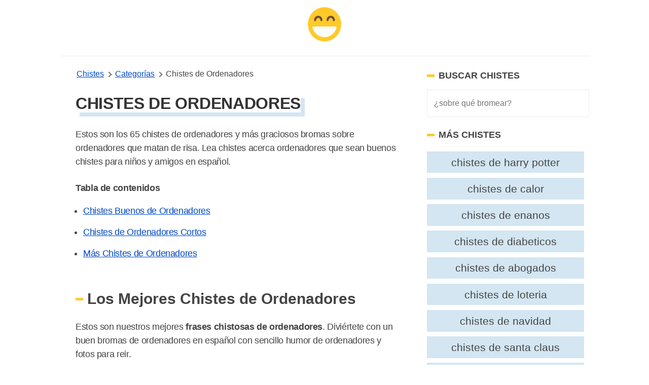

--- FILE ---
content_type: text/html; charset=UTF-8
request_url: https://www.chistesyrisas.com/ordenadores-chistes.html
body_size: 23021
content:
<!DOCTYPE html>
<html xmlns="http://www.w3.org/1999/xhtml" xml:lang="es" lang="es">
<head>
	<meta http-equiv="Content-Type" content="text/html; charset=UTF-8" />
	<link rel="preconnect" href="https://www.google-analytics.com" crossorigin>
	<link rel="dns-prefetch" href="https://www.google-analytics.com">
	<link rel="dns-prefetch" href="https://www.googletagmanager.com">
	<link rel="preconnect" href="https://fonts.gstatic.com" crossorigin>
	<link rel="dns-prefetch" href="https://fonts.gstatic.com">
	<link rel="preload" as="image" href="/images/jokes-logo.png">
	<meta name="viewport" content="width=device-width, initial-scale=1, shrink-to-fit=no" />

		
			<title>65+ Chistes de Ordenadores Muy Graciosos - Chistes Y Risas</title>
			<meta name="description" content="Estos son los 65 chistes de ordenadores muy divertido bromas sobre ordenadores cortos que matan de risa. Lea chistes sobre ordenadores para niños en español."/>
			<meta name="keywords" content="ordenadores chistes"/>
			<meta name="author" content="Chistes Y Risas"/>
			<meta name="twitter:card" content="summary"/>
			<meta name="twitter:image" content="https://www.chistesyrisas.com/thumbnails/ordenadores-chistes.jpg"/>
			<meta name="twitter:title" content="65+ Chistes de Ordenadores"/>
			<meta name="twitter:site" content="@maschistesrisas"/>
			<meta name="twitter:url" content="https://www.chistesyrisas.com/ordenadores-chistes.html"/>
			<meta name="twitter:description" content="Estos son los 65 chistes de ordenadores muy divertido juegos de palabras cortos sobre ordenadores que matan de risa. Lea chistes sobre ordenadores que sean buenos chistes para niños y amigos."/>
			<meta property="og:type" content="article"/>
			<meta property="og:title" content="65+ Chistes de Ordenadores Muy Graciosos"/>
			<meta property="og:description" content="Estos son los 65 chistes de ordenadores muy divertido juegos de palabras cortos sobre ordenadores que matan de risa. Lea chistes sobre ordenadores que sean buenos chistes para niños y amigos."/>
			<meta property="og:url" content="https://www.chistesyrisas.com/ordenadores-chistes.html"/>
			<meta property="og:image" content="https://www.chistesyrisas.com/thumbnails/ordenadores-chistes.jpg"/>
			<meta property="og:site_name" content="Chistes Y Risas" />
			<meta property="thumbnail" content="https://www.chistesyrisas.com/thumbnails/ordenadores-chistes.jpg"/>
			<meta property="fb:app_id" content="100091440797809" />
			<link rel="canonical" href="https://www.chistesyrisas.com/ordenadores-chistes.html" />
			<meta name="robots" content="index,follow">
		<link href="/favicon.ico" rel="shortcut icon" type="image/x-icon" />
	<link rel="icon" href="/favicon.ico" type="image/x-icon">
	<link rel="icon" type="image/png" href="/images/joko-icon-32.png" sizes="32x32">
	<link rel="icon" type="image/png" href="/images/joko-icon-96.png" sizes="96x96">
	<link rel="icon" type="image/png" href="/images/joko-icon-16.png" sizes="16x16">
	<link rel="icon" type="image/png" sizes="192x192"  href="/images/joko-icon-192.png">
<meta name="apple-mobile-web-app-status-bar-style" content="white" />
<style>
       button,hr,input{
    overflow:visible
}
progress,sub,sup{
    vertical-align:baseline
}
#wrap,body,html{
    margin:0 auto;
    padding:0 auto
}
#bgone,#bgtwo,.listjoke.longjokebox .joketext.expanded::before,[hidden],template{
    display:none
}
#bgtwo,#wrap{
    height:auto;
    min-height:100%
}
#jokefooterlinks a:hover,#topicslist a:hover,.related a:hover,a.joketag:hover,abbr[title]{
    text-decoration:underline
}
#bigjoke,#bigjoke h1,#bigjokewrap .bigjoketext,#joketype{
    font-family:Georgia,Cambria,"Times New Roman",Times,serif
}
#joketype a,#joketype a:visited,body{
    color:#444
}
#bigjokewrap,#page,#topicslist,#wrap,.yellow-button,sub,sup{
    position:relative
}
#listleft,#listright{
    top:30px;
    position:absolute
}
#bigjoke,#bigjoke h1,#topic h1{
    letter-spacing:-.01em
}
.joketext img,legend{
    max-width:100%
}
.likejoke,.shareapp{
    vertical-align:bottom
}
.joketagslist ul,.listjoke ul{
    list-style:none;
    overflow:hidden
}
html{
    line-height:1.15;
    -webkit-text-size-adjust:100%
}
h1{
    font-size:2em;
    margin:.67em 0
}
hr{
    box-sizing:content-box;
    height:0
}
#toc,.related,.sectiontitle,.shareapp,.sidebar-search-field,[type=checkbox],[type=radio],header,legend{
    box-sizing:border-box
}
code,kbd,pre,samp{
    font-family:monospace,monospace;
    font-size:1em
}
a{
    background-color:transparent
}
abbr[title]{
    border-bottom:none;
    text-decoration:underline dotted
}
#topicslist a,.related a,a.joketag{
    text-decoration:none
}
b,strong{
    font-weight:bolder
}
small{
    font-size:80%
}
sub,sup{
    font-size:75%;
    line-height:0
}
sub{
    bottom:-.25em
}
sup{
    top:-.5em
}
img{
    border-style:none
}
button,input,optgroup,select,textarea{
    font-family:inherit;
    font-size:100%;
    line-height:1.15;
    margin:0
}
button,select{
    text-transform:none
}
[type=button],[type=reset],[type=submit],button{
    -webkit-appearance:button
}
[type=button]::-moz-focus-inner,[type=reset]::-moz-focus-inner,[type=submit]::-moz-focus-inner,button::-moz-focus-inner{
    border-style:none;
    padding:0
}
[type=button]:-moz-focusring,[type=reset]:-moz-focusring,[type=submit]:-moz-focusring,button:-moz-focusring{
    outline:ButtonText dotted 1px
}
fieldset{
    padding:.35em .75em .625em
}
legend{
    color:inherit;
    display:table;
    padding:0;
    white-space:normal
}
textarea{
    overflow:auto
}
[type=checkbox],[type=radio]{
    padding:0
}
[type=number]::-webkit-inner-spin-button,[type=number]::-webkit-outer-spin-button{
    height:auto
}
.adswrap,.adswrap.singlejokeads{
    max-height:320px
}
[type=search]{
    -webkit-appearance:textfield;
    outline-offset:-2px
}
[type=search]::-webkit-search-decoration{
    -webkit-appearance:none
}
::-webkit-file-upload-button{
    -webkit-appearance:button;
    font:inherit
}
details{
    display:block
}
summary{
    display:list-item
}
#topic h1,#topic h2,#topicslist a,.column{
    display:block
}
body,html{
    height:100%
}
body{
    font-family:-apple-system,BlinkMacSystemFont,"Segoe UI",Roboto,Oxygen,Ubuntu,Cantarell,"Fira Sans","Droid Sans","Helvetica Neue",sans-serif;
    background:#fff
}
#topic table,main{
    margin:0 auto
}
.columns{
    margin:-.75rem -.75rem .75rem;
    flex-wrap:wrap
}
.column{
    flex-basis:0%;
    flex-grow:1;
    flex-shrink:1;
    padding:.75rem
}
header{
    margin:0 auto 10px;
    width:100%;
    padding:0 0 10px;
    border-bottom:1px solid #eee;
    min-height:60px;
    display:flex;
    align-items:center;
    justify-content:center
}
.nav-left,.nav-right{
    width:100%
}
.menu-icon{
    width: 50px;
     height: 50px;
     background-image: url(data:image/svg+xml;
    base64,[base64]);
    /* background: black;
     */
     margin-left: 20px;
     background-size: 32px 32px;
     background-position: center;
     background-repeat: no-repeat;
}
 .side-navigation {
     position: fixed;
     top: 0;
     left: -100000px;
     z-index: 1000000003;
     overflow-y: scroll;
     display: flex;
     flex-direction: column;
     gap: 3rem;
     height: 100dvh;
     width: 100%;
     padding: 2rem;
     background: #f2f2f2;
     transition: all .3s ease;
     box-sizing: border-box;
}
 .side-navigation.is-open {
     left: 0;
}
 @media (min-width: 768px) {
     .side-navigation {
         max-width: 420px;
         padding: 3rem;
         box-shadow: 100px 0 200px rgba(0,0,0,.3);
    }
}
 @media (max-width: 767px) {
     .side-navigation {
         padding-top:8rem;
    }
     .menu-icon {
        margin-left:10px
    }
}
 .side-navigation .side-navigation-topbar {
     display: flex;
     align-content: center;
     justify-content: space-between;
     align-items: center;
}
 .side-navigation .side-navigation-menu {
     display: flex;
     flex-direction: column;
     gap: 2rem;
}
 .side-navigation .side-navigation-menu .side-navigation-list {
     display: flex;
     flex-direction: column;
     gap: 2rem;
     align-content: center;
     justify-content: flex-start;
     margin: 0;
     padding: 0;
     list-style: none;
}
 a:link.sidenav-link,a:visited.sidenav-link {
     font-size: 23px;
     color: #101010;
     text-decoration: none;
     text-transform: uppercase;
     letter-spacing: 0.06em;
}
 .sidenav-elements .sidenav-link span {
     border-bottom: 2px solid #f2f2f2;
}
 a:hover.sidenav-link span{
     border-color: #1e4a64;
}
 .toggle-menu:hover {
     cursor:pointer;
}
 .brand-name {
     font-size: 20px;
     font-weight: 700;
     box-shadow: #1e4a64 8px 8px;
}
 h3.sidebar-title {
     font-size: 18px;
     font-weight: 700;
     text-transform: uppercase;
     display: grid;
     align-items: center;
     grid-template-columns: 15px 1fr;
     -moz-column-gap: .5rem;
     column-gap: 0.5rem;
     position: relative;
}
 h3.sidebar-title:before {
     content: "";
     width: 100%;
     height: 5px;
     background: #ffca29;
}
 .menu-footer p {
     font-size: 14px;
     line-height: 1.6;
}
 .nav-right{
    text-align: rigth
}
a.is-link,a:link,a:visited,nav.breadcrumb p:not(:last-child) a{
    color:#004ac2
}
#wrap{
    overflow:hidden
}
#bgone{
    background:#212121;
    position:absolute;
    left:0;
    top:0;
    bottom:0;
    width:50%;
    z-index:299
}
#bgtwo{
    background:#313131;
    position:absolute;
    left:50%;
    top:0;
    width:50%;
    z-index:399
}
.adswrap{
    margin:30px auto 20px;
    max-width:900px
}
#topic .adswrap{
    margin-top:20px;
    margin-bottom:10px
}
#bigjokewrap{
    margin:0 35px
}
#bigjoke{
    color:#333;
    font-size:35px;
    line-height:45px
}
#jokefooterlinks,#joketype{
    height:auto;
    z-index:900;
    font-size:13px
}
#bigjoke h1{
    color:#333;
    font-size:30px;
    line-height:42px
}
.sticky_sidebar{
    position:sticky;
    top:25px;
}
#bigjokewrap .bigjoketext{
    padding:0;
    font-size:22px;
    margin-bottom:15px;
    line-height:33px;
    letter-spacing:-.02em
}
.joketagslist{
    margin:15px 0
}
#bigjokewrap .joketagslist ul{
    padding-left:0
}
.sidebar-search-field{
    background-color:#fff;
    border:1px solid #eee;
    -webkit-border-radius:0;
    border-radius:0;
    color:#515555;
    font-weight:300;
    line-height:1.625;
    padding:13px;
    width:100%
}
.yellow-button,a.joketag{
    background:#265d7e;
    font-family:-apple-system,BlinkMacSystemFont,"Segoe UI",Roboto,Oxygen,Ubuntu,Cantarell,"Fira Sans","Droid Sans","Helvetica Neue",sans-serif;
    text-transform:uppercase
}
a.joketag{
    display:inline-block;
    color:#fff;
    padding:5px 10px;
    margin:5px 2px;
    border-radius:15px;
    border:1px solid #1e4a64;
    font-size:10px
}
#jokojokes{
    width:100px;
    height:100px;
    position:absolute;
    top:5px;
    z-index:998;
    margin-left:-50px;
    left:50%;
    background:url(/images/jokes-logo.png) 0 0/100px 100px no-repeat
}
#jokojokes:hover,.likejoke:hover,.listjoke.longjokebox .joketext:hover,.yellow-button:hover{
    cursor:pointer
}
#joketype{
    position:absolute;
    bottom:10px;
    right:10px;
    width:200px;
    text-align:right;
    color:#aaa
}
#jokefooterlinks{
    margin:15px;
    text-align:left;
    color:#555
}
#jokefooterlinks a{
    display:inline-block;
    color:#555
}
.yellow-button,a:link.yellow-button,a:visited.yellow-button{
    text-decoration:none;
    margin:0 auto;
    z-index:920;
    text-align:center;
    color:#6d4d42;
    width:150px;
    padding:12px 30px;
    border:4px solid #e4ac00;
    border-radius:10px;
    letter-spacing:.15em;
    font-size:17px
}
.likejoke,.likejoke:before{
    padding:5px 10px;
    font-size:14px
}
#topicslist{
    margin:50px auto;
    z-index:991;
    text-align:center;
    width:300px;
    height:300px
}
#topicslist span{
    color:#fff;
    letter-spacing:.15em;
    font-size:14px
}
#topicslist a,.joketext a,.joketext a:hover,.listjoke h3 a,.listjoke h3 a:hover{
    color:#1e4a64
}
#topicslist a{
    padding:5px;
    text-transform:uppercase;
    font-size:13px
}
#topic h1,.likejoke{
    color:#333;
    position:relative
}

.likejoke{
    color:#fff;
}
#topicslist h1{
    margin:20px auto
}
#listleft{
    width:50%;
    left:0;
    text-align:right
}
#jokelist,#listright,#topic h2,.likejoke,.listjoke,.morejokes,.shareapp,figure figcaption{
    text-align:left
}
#listright{
    width:50%;
    left:50%
}
.divider{
    width:100px;
    background:#ccc;
    height:3px;
    margin:25px auto;
    position:relative;
    z-index:1022
}
.shareapp,.shareapp a{
    height:40px;
    display:inline-block
}
.jokes-video-wrap iframe{
    margin:25px 0 0 25px
}
#topic h1{
    font-size:2em;
    margin:15px 0 5px 25px;
    z-index:1000;
    text-transform:uppercase;
    display:inline-block;
    box-shadow:#d3e6f2 8px 8px;
}
#jokelist li,#jokelist p,.joketext,.listjoke h3,.sectiontitle p{
    line-height:27px;
    letter-spacing:-.02em
}
#topic h2{
    position:relative;
    z-index:1000;
    margin:25px 0;
    font-size:30px;
    padding:0 25px
}
.likejoke{
    display:inline-block;
    background:#265d7e;
    border-radius:10px;
    width:110px;
    border:1px solid #1e4a64
}
.likejoke:before{
    position:absolute;
    top:0;
    left:20px;
    width:80px;
    content:"Me Gusta"
}
.action-wrap,figure{
    margin:15px 0 0 25px
}
.shareapp{
    overflow:hidden;
    margin-left:25px;
    z-index:1120
}
#jokelist li,#jokelist p,#toc,.listjoke,.sectiontitle,.sectiontitle p{
    z-index:1111;
    position:relative
}
.shareapp a{
    margin:0 6px 0 0
}
.shareapp a.share-fb{
    width:40px;
    background-color:#3b5998;
    background-image:url("data:image/svg+xml,%3Csvg width='20' height='20' xmlns='http://www.w3.org/2000/svg'%3E%3Cpath fill='%23ffffff' d='M18.4%2C10c0-4.4-3.8-8-8.4-8c-4.7%2C0-8.4%2C3.6-8.4%2C8c0%2C4%2C3.1%2C7.3%2C7.1%2C8v-5.6H6.5V10h2.1V8.3%20c0-2%2C1.3-3.1%2C3.2-3.1c0.9%2C0%2C1.9%2C0.2%2C1.9%2C0.2v2h-1.1c-1%2C0-1.4%2C0.6-1.4%2C1.3V10h2.3l-0.4%2C2.3h-2V18C15.3%2C17.4%2C18.4%2C14.1%2C18.4%2C10z'/%3E%3C/svg%3E");
    background-repeat:no-repeat;
    background-position:center
}
.shareapp a.share-rd,.shareapp a.share-tw{
    width:40px;
    background-repeat:no-repeat;
    background-position:center
}
.shareapp a.share-tw{
    width:40px;
    background-color:#1da1f2;
    background-position:center;
    background-image:url("data:image/svg+xml,%3Csvg width='20' height='20' xmlns='http://www.w3.org/2000/svg'%3E%3Cpath fill='%23ffffff' d='M18%2C5c-0.6%2C0.3-1.2%2C0.4-1.9%2C0.5c0.7-0.4%2C1.2-1%2C1.4-1.8c-0.6%2C0.4-1.3%2C0.6-2.1%2C0.8%0A%09c-0.6-0.6-1.4-1-2.4-1c-1.8%2C0-3.3%2C1.5-3.3%2C3.3c0%2C0.3%2C0%2C0.5%2C0.1%2C0.7C7.1%2C7.4%2C4.7%2C6.1%2C3.1%2C4.1c-0.3%2C0.5-0.4%2C1-0.4%2C1.6%0A%09c0%2C1.1%2C0.6%2C2.1%2C1.5%2C2.7c-0.5%2C0-1-0.2-1.5-0.4v0c0%2C1.6%2C1.1%2C2.9%2C2.6%2C3.2c-0.3%2C0.1-0.6%2C0.1-0.9%2C0.1c-0.2%2C0-0.4%2C0-0.6-0.1%0A%09c0.4%2C1.3%2C1.6%2C2.3%2C3.1%2C2.3c-1.1%2C0.9-2.5%2C1.4-4.1%2C1.4c-0.3%2C0-0.5%2C0-0.8%2C0c1.5%2C0.9%2C3.2%2C1.5%2C5%2C1.5c6%2C0%2C9.3-5%2C9.3-9.3c0-0.1%2C0-0.3%2C0-0.4%0A%09C17%2C6.3%2C17.6%2C5.7%2C18%2C5L18%2C5z'/%3E%3C/svg%3E")
}
.shareapp a.share-rd{
    background-color:#ff5700;
    background-image:url("data:image/svg+xml,%3Csvg width='20' height='20' xmlns='http://www.w3.org/2000/svg'%3E%3Cpath fill='%23ffffff' d='M3.5%2C11.4c0%2C0.2-0.1%2C0.4-0.1%2C0.6c0%2C2.3%2C2.9%2C4.2%2C6.5%2C4.2c3.6%2C0%2C6.5-1.9%2C6.5-4.2c0-0.2%2C0-0.4-0.1-0.5l0%2C0%0A%09c0%2C0%2C0-0.1%2C0-0.1c-0.2-0.8-0.7-1.5-1.5-2.1c0%2C0-0.1%2C0-0.1%2C0c0%2C0%2C0%2C0%2C0%2C0c-1.2-0.8-2.9-1.3-4.8-1.3c-1.9%2C0-3.6%2C0.5-4.8%2C1.3%0A%09c0%2C0%2C0%2C0%2C0%2C0c0%2C0-0.1%2C0-0.1%2C0.1c-0.8%2C0.6-1.4%2C1.3-1.6%2C2.1C3.5%2C11.3%2C3.5%2C11.3%2C3.5%2C11.4C3.5%2C11.4%2C3.5%2C11.4%2C3.5%2C11.4z%20M10%2C15%0A%09c-1.2%2C0-2-0.3-2.6-0.8c-0.1-0.1-0.1-0.3%2C0-0.4c0.1-0.1%2C0.3-0.1%2C0.4%2C0c0.4%2C0.4%2C1.1%2C0.6%2C2.2%2C0.6c1%2C0%2C1.7-0.2%2C2.1-0.6%0A%09c0.1-0.1%2C0.3-0.1%2C0.4%2C0c0.1%2C0.1%2C0.1%2C0.3%2C0%2C0.4C12%2C14.8%2C11.2%2C15%2C10%2C15L10%2C15z%20M7.6%2C9.9c-0.6%2C0-1.1%2C0.5-1.1%2C1.1c0%2C0.6%2C0.5%2C1.1%2C1.1%2C1.1%0A%09s1.1-0.5%2C1.1-1.1C8.7%2C10.5%2C8.2%2C9.9%2C7.6%2C9.9z%20M12.4%2C9.9c-0.6%2C0-1.1%2C0.5-1.1%2C1.1c0%2C0.6%2C0.5%2C1.1%2C1.1%2C1.1s1.1-0.5%2C1.1-1.1%0A%09C13.5%2C10.5%2C13%2C9.9%2C12.4%2C9.9z%20M15.4%2C8.9c0.7%2C0.6%2C1.2%2C1.2%2C1.5%2C1.9c0.3-0.2%2C0.5-0.6%2C0.5-1c0-0.7-0.5-1.2-1.2-1.2%0A%09C15.9%2C8.6%2C15.6%2C8.7%2C15.4%2C8.9C15.4%2C8.9%2C15.4%2C8.9%2C15.4%2C8.9z%20M3.8%2C8.6c-0.7%2C0-1.2%2C0.5-1.2%2C1.2c0%2C0.4%2C0.2%2C0.7%2C0.4%2C0.9%0A%09c0.3-0.7%2C0.8-1.4%2C1.5-1.9C4.3%2C8.7%2C4.1%2C8.6%2C3.8%2C8.6L3.8%2C8.6L3.8%2C8.6z%20M10%2C16.7c-3.9%2C0-7.1-2.1-7.1-4.8c0-0.2%2C0-0.4%2C0-0.5%0A%09C2.3%2C11.1%2C2%2C10.5%2C2%2C9.9C2%2C8.9%2C2.8%2C8%2C3.8%2C8C4.3%2C8%2C4.7%2C8.2%2C5%2C8.5c1.2-0.8%2C2.9-1.3%2C4.7-1.3L11%2C3.5l0.3%2C0.1c0%2C0%2C0%2C0%2C0%2C0l2.8%2C0.7%0A%09c0.2-0.5%2C0.8-0.9%2C1.4-0.9c0.8%2C0%2C1.5%2C0.7%2C1.5%2C1.5c0%2C0.8-0.7%2C1.5-1.5%2C1.5c-0.8%2C0-1.5-0.7-1.5-1.5l-2.6-0.6l-1%2C3%0A%09c1.8%2C0.1%2C3.4%2C0.6%2C4.6%2C1.3C15.3%2C8.2%2C15.7%2C8%2C16.2%2C8c1%2C0%2C1.8%2C0.8%2C1.8%2C1.8c0%2C0.7-0.4%2C1.3-0.9%2C1.6c0%2C0.2%2C0%2C0.3%2C0%2C0.5%0A%09C17.1%2C14.6%2C13.9%2C16.7%2C10%2C16.7C10%2C16.7%2C10%2C16.7%2C10%2C16.7z%20M15.4%2C3.9c-0.5%2C0-0.9%2C0.4-0.9%2C0.9c0%2C0.5%2C0.4%2C0.9%2C0.9%2C0.9%0A%09c0.5%2C0%2C0.9-0.4%2C0.9-0.9C16.3%2C4.3%2C15.9%2C3.9%2C15.4%2C3.9C15.4%2C3.9%2C15.4%2C3.9%2C15.4%2C3.9z'/%3E%3C/svg%3E")
}
.shareapp a.share-wa{
    width:40px;
    background-color:#4dc247;
    background-image:url("data:image/svg+xml,%3Csvg width='20' height='20' xmlns='http://www.w3.org/2000/svg'%3E%3Cpath fill='%23ffffff' d='M13.7%2C11.6c-0.2-0.1-1.2-0.6-1.4-0.6c-0.2-0.1-0.3-0.1-0.4%2C0.1c-0.1%2C0.2-0.5%2C0.6-0.6%2C0.8%0A%09c-0.1%2C0.1-0.2%2C0.1-0.4%2C0.1c-0.2-0.1-0.8-0.3-1.6-1c-0.6-0.5-1-1.2-1.1-1.4C8%2C9.3%2C8.1%2C9.2%2C8.2%2C9.1C8.3%2C9%2C8.4%2C8.9%2C8.5%2C8.7%0A%09c0.1-0.1%2C0.1-0.2%2C0.2-0.3c0.1-0.1%2C0-0.2%2C0-0.3C8.6%2C8%2C8.2%2C7%2C8%2C6.6C7.9%2C6.2%2C7.7%2C6.2%2C7.6%2C6.2c-0.1%2C0-0.2%2C0-0.4%2C0s-0.3%2C0-0.5%2C0.2%0A%09C6.5%2C6.7%2C6%2C7.2%2C6%2C8.1s0.7%2C1.9%2C0.8%2C2c0.1%2C0.1%2C1.4%2C2.1%2C3.4%2C3c0.5%2C0.2%2C0.8%2C0.3%2C1.1%2C0.4c0.5%2C0.2%2C0.9%2C0.1%2C1.3%2C0.1c0.4-0.1%2C1.2-0.5%2C1.3-1%0A%09c0.2-0.5%2C0.2-0.9%2C0.1-0.9C14%2C11.7%2C13.9%2C11.6%2C13.7%2C11.6%20M10%2C16.5L10%2C16.5c-1.2%2C0-2.4-0.3-3.4-0.9l-0.2-0.1l-2.5%2C0.7l0.7-2.4l-0.2-0.2%0A%09c-0.7-1.1-1-2.3-1-3.5c0-3.6%2C3-6.6%2C6.6-6.6c1.8%2C0%2C3.4%2C0.7%2C4.7%2C1.9c1.2%2C1.2%2C1.9%2C2.9%2C1.9%2C4.7C16.7%2C13.5%2C13.7%2C16.5%2C10%2C16.5%20M15.7%2C4.3%0A%09C14.2%2C2.8%2C12.2%2C2%2C10%2C2c-4.4%2C0-8%2C3.6-8%2C7.9c0%2C1.4%2C0.4%2C2.8%2C1.1%2C4L2%2C18l4.2-1.1c1.2%2C0.6%2C2.5%2C1%2C3.8%2C1h0c4.4%2C0%2C8-3.6%2C8-7.9%0A%09C18%2C7.8%2C17.2%2C5.8%2C15.7%2C4.3'/%3E%3C/svg%3E");
    background-repeat:no-repeat;
    background-position:center
}
#jokelist,#topic table,.jokelist,.popjokes{
    z-index:1111;
    position:relative;
    margin:0 auto;
    width:100%;
    padding:0 .5em;
    box-sizing:border-box
}
#topic table td{
    margin-bottom:25px
}
.listjoke{
    margin:25px auto;
    background:#edf5fa;
    padding:30px 0 25px;
    border-radius:35px;
    border:1px solid #e0eef6
}
.joketext,.listjoke h3{
    font-family:Georgia,Cambria,"Times New Roman",Times,serif;
    font-size:16px;
    padding:0 25px
}
.joketext{
    padding-bottom:0;
    font-size:18px;
    margin:0
}
.listjoke.longjokebox .joketext{
    overflow:hidden;
    max-height:217px;
    position:relative
}
.listjoke.longjokebox .joketext::before,.listjoke.warning::before{
    position:absolute;
    color:#333;
    font-family:-apple-system,BlinkMacSystemFont,"Segoe UI",Roboto,Oxygen,Ubuntu,Cantarell,"Fira Sans","Droid Sans","Helvetica Neue",sans-serif
}
.listjoke.longjokebox .joketext::before{
    content:"↓ MORE ↓";
    bottom:0;
    width:100%;
    left:0;
    text-align:center;
    font-size:16px;
    padding:30px 0 0;
    background-color:#edf5fa;
    background:linear-gradient(rgba(255,252,245,0),#edf5fa 70%) 0 100%
}
.listjoke.longjokebox .joketext.expanded{
    max-height:none
}
.listjoke.warning{
    padding-top:35px
}
.listjoke.warning::before{
    top:0;
    right:0;
    content:"⚠️ offensive";
    font-size:11px;
    padding:8px 20px;
    border-radius:0 10px
}
#jokelist ol{
    padding-left:50px
}
#jokelist li{
    font-size:18px;
    margin-bottom:15px
}
#jokelist p,.sectiontitle p{
    font-size:18px;
    margin-top:10px;
    padding:0 25px
}
.listjoke h3{
    font-size:22px;
    line-height:30px;
    margin-bottom:5px;
    margin-top:0
}
figure img{
    max-width:700px
}
figure figcaption{
    padding:5px 0 0 30px;
    color:#888
}
.related{
    padding:0 1em
}
.related.sidebar-related{
    padding:0;
    margin-top:25px
}
.jokelist .related{
    margin:3em 0
}
#jokelist .related li,.related li{
    list-style-type:none;
    width:auto;
    flex-grow:1;
    font-size:1.3rem;
    background:#d3e6f2;
    text-align:center;
    margin:.3rem .6rem .3rem 0;
    padding:.3rem;
    color:#666
}
.related li:hover{
    background:#acd0e6
}
.related a{
    color:#444;
    padding:5px 8px;
    display:block
}
.related ul{
    display:flex;
    flex-direction:row;
    flex-wrap:wrap;
    padding:0
}
.related h2{
    letter-spacing:-.03em;
    padding:0 5px
}
a.jokereflink,a.joketextlink{
    font-family:Georgia,Cambria,"Times New Roman",Times,serif;
    line-height:27px;
    letter-spacing:-.02em;
    font-size:18px;
    text-decoration:none
}
@-webkit-keyframes jello{
    11.1%,from,to{
        -webkit-transform:translate3d(0,0,0);
        transform:translate3d(0,0,0)
    }
    22.2%{
        -webkit-transform:skewX(-12.5deg) skewY(-12.5deg);
        transform:skewX(-12.5deg) skewY(-12.5deg)
    }
    33.3%{
        -webkit-transform:skewX(6.25deg) skewY(6.25deg);
        transform:skewX(6.25deg) skewY(6.25deg)
    }
    44.4%{
        -webkit-transform:skewX(-3.125deg) skewY(-3.125deg);
        transform:skewX(-3.125deg) skewY(-3.125deg)
    }
    55.5%{
        -webkit-transform:skewX(1.5625deg) skewY(1.5625deg);
        transform:skewX(1.5625deg) skewY(1.5625deg)
    }
    66.6%{
        -webkit-transform:skewX(-.78125deg) skewY(-.78125deg);
        transform:skewX(-.78125deg) skewY(-.78125deg)
    }
    77.7%{
        -webkit-transform:skewX(.390625deg) skewY(.390625deg);
        transform:skewX(.390625deg) skewY(.390625deg)
    }
    88.8%{
        -webkit-transform:skewX(-.1953125deg) skewY(-.1953125deg);
        transform:skewX(-.1953125deg) skewY(-.1953125deg)
    }
}
@keyframes jello{
    11.1%,from,to{
        -webkit-transform:translate3d(0,0,0);
        transform:translate3d(0,0,0)
    }
    22.2%{
        -webkit-transform:skewX(-12.5deg) skewY(-12.5deg);
        transform:skewX(-12.5deg) skewY(-12.5deg)
    }
    33.3%{
        -webkit-transform:skewX(6.25deg) skewY(6.25deg);
        transform:skewX(6.25deg) skewY(6.25deg)
    }
    44.4%{
        -webkit-transform:skewX(-3.125deg) skewY(-3.125deg);
        transform:skewX(-3.125deg) skewY(-3.125deg)
    }
    55.5%{
        -webkit-transform:skewX(1.5625deg) skewY(1.5625deg);
        transform:skewX(1.5625deg) skewY(1.5625deg)
    }
    66.6%{
        -webkit-transform:skewX(-.78125deg) skewY(-.78125deg);
        transform:skewX(-.78125deg) skewY(-.78125deg)
    }
    77.7%{
        -webkit-transform:skewX(.390625deg) skewY(.390625deg);
        transform:skewX(.390625deg) skewY(.390625deg)
    }
    88.8%{
        -webkit-transform:skewX(-.1953125deg) skewY(-.1953125deg);
        transform:skewX(-.1953125deg) skewY(-.1953125deg)
    }
}
.jello{
    -webkit-animation-name:jello;
    animation-name:jello;
    -webkit-transform-origin:center;
    transform-origin:center
}
.animated{
    -webkit-animation-duration:1s;
    animation-duration:1s;
    -webkit-animation-fill-mode:both;
    animation-fill-mode:both
}
@keyframes shake{
    from,to{
        -webkit-transform:translate3d(0,0,0);
        transform:translate3d(0,0,0)
    }
    10%,30%,50%,70%,90%{
        -webkit-transform:translate3d(-10px,0,0);
        transform:translate3d(-10px,0,0)
    }
    20%,40%,60%,80%{
        -webkit-transform:translate3d(10px,0,0);
        transform:translate3d(10px,0,0)
    }
}
.shake{
    -webkit-animation-name:shake;
    animation-name:shake
}
a.joketextlink{
    color:#fff
}
a.jokereflink:hover,a.joketextlink:hover{
    text-decoration:none
}
a.jokereflink{
    color:#1e4a64
}
#topic .divider{
    margin:18px auto
}
.listjoke .joketagslist{
    margin:10px 20px
}
.listjoke ul{
    clear:both;
    padding:0
}
.listjoke ul li{
    float:left;
    margin-right:10px
}
#bigjokewrap .joketagslist ul li{
    float:left
}
.listjoke .joketag{
    margin:5px 0
}
#toc,.sectiontitle{
    text-align:left;
    margin:45px auto 0;
    width:100%
}
#topic .sectiontitle{
    margin-top:25px
}
#toc ol li{
    margin-top:5px;
    margin-bottom:5px
}
#toc h2,#topic .related h2,#topic .sectiontitle h2,.popjokes .sectiontitle h2{
    color:#444;
    font-family:-apple-system,BlinkMacSystemFont,"Segoe UI",Roboto,Oxygen,Ubuntu,Cantarell,"Fira Sans","Droid Sans","Helvetica Neue",sans-serif;
    font-size:27px;
    font-weight:700;
    margin-bottom:5px;
    letter-spacing:-.01em;
    padding:0 25px
}
.sectiontitle a,.sectiontitle a:visited{
    color:#777;
    padding-left:25px
}
#topic .sectiontitle h3{
    margin-top:0;
    margin-bottom:5px;
    color:#777
}
.morejokes{
    width:600px;
    color:#777;
    margin:10px auto
}
#toc a,#toc a:visited,.morejokes a,.morejokes a:visited{
    color:#555
}
#toc,#toc p{
    color:#777
}
nav.breadcrumb{
    white-space:nowrap;
    overflow-x:auto
}
nav.breadcrumb p{
    display:inline-block;
    position:relative
}
.breadcrumb p:not(:first-child):before{
    content:"";
    border:solid #6f6f6f;
    border-width:0 2px 2px 0;
    display:inline-block;
    padding:3px;
    transform:rotate(-45deg);
    -webkit-transform:rotate(-45deg);
    margin:0 8px 0 2px
}
.breadcrumb a:link,.breadcrumb a:visited{
    color:##004ac2
}
#topic ul.jokecats,.sidebar ul.jokecats,#bigjokewrap ul.jokecats{
    margin-top:7px;
    index-category-style:none;
    overflow:hidden;
    font-size:16px;
    list-style:none;
    padding-left:20px
}
.sidebar ul.jokecats{
    padding-left:5px
}
.sidebar ul.jokecats li{
    word-break:break-all;
    width:48%;
    margin-top:10px;
    display:inline-block
}
.sidebar ul.jokecats li a{
    display:block;
    height:45px;
    -webkit-box-sizing:border-box;
    box-sizing:border-box
}
#topic ul.jokecats li,#bigjokewrap ul.jokecats li{
    word-break:break-all;
    width:32%;
    margin-top:10px;
    margin-bottom:30px;
    display:inline-block;
    padding:5px 0
}
#topic ul.jokecats li a,.sidebar ul.jokecats li a,#bigjokewrap ul.jokecats li a{
    display:flex;
    padding:0 6px;
    overflow:hidden;
    width:100%;
    line-height:40px;
    white-space:nowrap;
    text-overflow:ellipsis;
    -webkit-box-sizing:border-box;
    box-sizing:border-box;
    flex-direction:column;
    justify-content:center;
    align-items:flex-start
}
#topic ul.jokecats li a,#bigjokewrap ul.jokecats li a{
    font-size:18px;
    font-weight:600;
    text-decoration:none;
    word-wrap:break-word;
    word-break:break-word;
    white-space:normal;
    line-height:22px
}
#topic ul.jokecats li a img,#bigjokewrap ul.jokecats li a img{
    object-fit:cover;
    width:200px;
    height:100px;
    margin-bottom:10px
}
#toc h3{
    font-size:26px;
    color:#444
}
#toc p{
    font-size:18px;
    line-height:23px
}
 @media only screen and (max-width:600px){
    #topic h1{
        box-shadow:none;
        display:block
    }
    .sidebar-categories{
        margin:0 15px
    }
    .jokes-video-wrap iframe{
        width:320px;
        height:180px;
        margin:25px 0 0 15px
    }
    .sticky_sidebar{
        position:relative;
    }
    #bigjokewrap{
        width:auto;
        margin:0 auto 10px;
        padding:20px
    }
    #bigjokewrap .bigjoketext{
        font-size:18px;
        line-height:27px
    }
    #topic .adswrap,.adswrap{
        margin:30px -0.5em 20px -0.5em;
        min-height:380px;
        width:100%
    }
    #topic article.search-results h1,.columns{
        margin-left:0
    }
    #bigjoke{
        font-size:29px;
        line-height:38px;
        margin-top:0
    }
    #jokojokes{
        width:60px;
        height:60px;
        margin-left:-30px;
        background-size:60px 60px
    }
    #topic{
        margin-top:25px
    }
    #topic h1{
        font-size:1.8em;
        margin:10px 0 0 15px
    }
    #topic h2{
        font-size:25px;
        padding:0 15px;
        margin-top:15px;
        margin-bottom:10px
    }
    #topic .divider{
        margin:35px auto
    }
    #jokelist ol,#jokelist ul{
        padding-left:25px
    }
    #jokelist .related ul,.column,header{
        padding:0
    }
    #topic .sectiontitle h2,.popjokes .sectiontitle h2{
        font-size:18px
    }
    #topic .sectiontitle h3{
        font-size:15px
    }
    #jokelist p.headingp{
        padding-left:15px
    }
    .shareapp a{
    }
    .shareapp a.share-fb,.shareapp a.share-tw,.shareapp a.share-wa{
        background-position:center
    }
    #toc ol li{
        margin-top:8px;
        margin-bottom:8px
    }
    #topic .sectiontitle p{
        padding:0 15px
    }
    #topic .sectiontitle{
        margin-top:15px
    }
    figure{
        margin:0
    }
    figure img{
        max-width:100%;
        height:auto
    }
    header img.logo{
        width:64px;
        height:64px
    }
    .columns{
        margin-right:0
    }
    .related.sidebar-related{
        margin:25px 15px
    }
    .related.sidebar-related a{
        padding:5px 0
    }
    #topic ul.jokecats{
        padding-left: 15px;
    }
    #topic ul.jokecats li,#bigjokewrap ul.jokecats li{
        word-break:break-all;
        width:90%;
        margin-top:10px;
        margin-bottom:20px;
        display:inline-block
    }
    #topic ul.jokecats li,#bigjokewrap ul.jokecats li{
        width: 48%;
    }
    #topic ul.jokecats li a img, #bigjokewrap ul.jokecats li a img {
        width: 150px;
        height: 74px;
        margin-bottom: 10px;
    }
    #topic ul.jokecats li a,#bigjokewrap ul.jokecats li a{
        padding:0;
        font-size:16px
    }
    nav.breadcrumb{
        margin:0 10px 0 25px;
        font-size:14px;
    }
    nav.breadcrumb p{
        margin:5px 0
    }
    .sidebar-search-wrap{
        margin:20px 15px
    }
    a.joketag{
        font-size:14px
    }
    article.search-results{
        margin:0 15px;
        box-sizing:border-box
    }
    #bigjokewrap ul.jokecats{
        padding-left:0
    }
}
 @media (hover:hover){
    #topic ul.jokecats li:hover,#bigjokewrap ul.jokecats li:hover{
        background:#d3e6f2
    }
}
 @media only screen and (min-width:601px) and (max-width:992px){
    #bigjokewrap{
    }
    #bigjoke{
        font-size:35px;
        line-height:45px
    }
    #jokojokes{
        width:80px;
        height:80px;
        margin-left:-40px;
        background-size:80px 80px
    }
    #topic{
        margin-top:100px
    }
    #topic h1{
        font-size:1.8em
    }
    #topic h2{
        font-size:25px
    }
    #topic .divider{
        margin:20px auto
    }
}
 @media screen and (min-width:1025px){
    .columns{
        display:flex
    }
    .column.is-main{
        flex:none;
        width:calc(100% - 370px)
    }
    .column.is-nav{
        width:320px;
        min-width:320px;
        max-width:320px
    }
}
 @media screen and (max-width:1024px){
    .column+.column.is-nav{
        margin-top:20px
    }
}
 @media screen and (min-width:1089px){
    header,main{
        max-width:1048px;
        width:1048px
    }
}
 @media screen and (min-width:1301px){
    header,main{
        max-width:1200px;
        width:1200px
    }
}
 @media screen and (min-width:601px) and (max-width:1088px){
    header{
        margin:0;
        padding:.75rem;
        max-width:100%
    }
    .columns{
        margin-left:0;
        margin-right:0
    }
    #topic ul.jokecats li,#bigjokewrap ul.jokecats li{
        width:48%
    }
}
 @media screen and (min-width:601px) {
    nav.breadcrumb {
        margin-left: 35px;
    }
}
 #topic h2 {
     display: grid;
     grid-template-columns: 15px 1fr;
     -moz-column-gap: .5rem;
     column-gap: 0.5rem;
     position: relative;
}
 #topic h2:before {
     content: "";
     width: 100%;
     height: 5px;
     margin-top:15px;
     background: #ffca29;
}
</style>
     <!-- Global site tag (gtag.js) - Google Analytics -->
<script async src="https://www.googletagmanager.com/gtag/js?id=G-98F8YSGB7C"></script>
<script>
  window.dataLayer = window.dataLayer || [];
  function gtag(){dataLayer.push(arguments);}
  gtag('js', new Date());

  gtag('config', 'G-98F8YSGB7C');
</script>

</head>
<body>
	<div id="page" class="site">
		<header>
			<div class="nav-left"></div>
			<a href="/" rel="home"><img src="/images/jokes-logo.png" width="96" height="96" class="logo" alt="Chistes y risas"></a>
			<div class="nav-right"></div>
		</header>
		<main>
			<div class="columns">
				<div class="column is-main"><div id="topic">
	<nav class="breadcrumb">
	<p><a href="/">Chistes</a></p>
	<p><a href="/categoria/">Categorías</a></p>
		<p><span>Chistes de Ordenadores</span></p>
	</nav>
	<article id="jokelist">
	<h1>Chistes de Ordenadores</h1>
	<div class="sectiontitle">
			<p>Estos son los 65 chistes de ordenadores y más graciosos bromas sobre ordenadores que matan de risa. Lea chistes acerca ordenadores que sean buenos chistes para niños y amigos en español.</p>
		</div>
		<div class="sectiontitle"><p><strong>Tabla de contenidos</strong></p></div>
	<ul class="toc">
		<li><a href="#ordenadores-buenos-chistes">Chistes Buenos de Ordenadores</a></li>
				<li><a href="#ordenadores-chistes-cortos">Chistes de Ordenadores Cortos</a></li>
						<li><a href="#ordenadores-chistes">Más Chistes de Ordenadores</a></li>
	</ul>
				<br>
			<h2 id="ordenadores-buenos-chistes">Los Mejores Chistes de Ordenadores</h2>
	<p class="headingp">Estos son nuestros mejores <b>frases chistosas de ordenadores</b>. Diviértete con un buen bromas de ordenadores en español con sencillo humor de ordenadores y fotos para reir.</p>
	<ol class="jokenumlist">
	<li data-jokeid="18197">Cuando sientan que se deprimen, piensen que a Marie Kondo le agarró la cuarentena en su casa con todo ordenado.		</li>
		<li data-jokeid="12960">En el manicomio:<br />
¡Riiing!<br />
– ¡Manicomio, a la orden!<br />
– Disculpe, yo creo que marqué el número equivocado.<br />
– ¡Seguro que sí, porque aquí no tenemos teléfono!		</li>
		<li data-jokeid="16702">- Oye Rajoy, ¿por qué estás cerrando las ventanas si hace calor?<br />
-- Porque el ordenador va muy lento y me dice que tengo muchassh ventanassh abiertassh ^^		</li>
		<li data-jokeid="6583"><strong>No es cierto que los ordenadores y los humanos usen sistemas incompatibles para contar.</strong> Lo que pasa es que nadie se había dado cuenta de que los pulgares son bits de paridad.		</li>
		<li data-jokeid="6559"><strong>Una mujer termina de trabajar con el ordenador.</strong> En la pantalla pone:<br />
Error 56748: No se han detectado errores.		</li>
		<li data-jokeid="17388">Esta un señor con los ojos cerrados y le dice su amigo:<br />
-¿oye porque cierras los ojos?<br />
-El ordenador me dijo que cerrase las pestañas.		</li>
		<li data-jokeid="1110">				<strong>Por navidad quiero...</strong> - ¿Qué quieres para Navidad hijo? <br />
- Un iPhone, una cámara réflex y un ordenador <br />
- Vale.... lo apunto...: Un pijama... y unos calcetines					</li>
		<li data-jokeid="19998">-Abuela ¡Qué calor hace! ¿Qué haces sudando delante del ordenador? y ¿Porqué está todo cerrado?<br />
- Es que windows me dijo que cerrara las ventanas...		</li>
		<li data-jokeid="17849">La casa es tan chiquita<br />
Tu casa es tan chiquita, pero tan chiquita, que cuando ordenan una pizza grande se la tienen que comer afuera.		</li>
		<li data-jokeid="1794">				<strong>F1</strong> Me encanta pasar el Domingo viendo la F1… mi mujer dice que soy subnormal por estar toda la mañana mirando el teclado del ordenador...					</li>
				</ol>
				<figure>
			<noscript><img alt="chistes de Ordenadores buenos" src="/images/chistes/ordenadores-chistes-por-que-los-de-lepe-ponen-el-ordenador-en-la-venta.jpg" width="700" height="700"></noscript>
			<img alt="chistes de Ordenadores buenos foto para reir" src="" data-src="/images/chistes/ordenadores-chistes-por-que-los-de-lepe-ponen-el-ordenador-en-la-venta.jpg" class="lazy" data-srcset="/images/chistes/thumb-ordenadores-chistes-por-que-los-de-lepe-ponen-el-ordenador-en-la-venta.jpg 768w, /images/chistes/ordenadores-chistes-por-que-los-de-lepe-ponen-el-ordenador-en-la-venta.jpg 1536w">
			</figure><br>
<br>
<div class="shareapp">
	<a href="/share-joke/fb?url=ordenadores" class="share-fb" rel="nofollow" target="_blank" title="Share on Facebook"></a>
	<a href="/share-joke/wa?url=ordenadores&title=Ordenadores Chistes" class="share-wa" rel="nofollow" target="_blank" title="Share on WhatsApp"></a>
	<a href="/share-joke/tw?url=ordenadores&via=maschistesrisas&twtext=Ordenadores Chistes" class="share-tw" rel="nofollow" target="_blank" title="Share on Twitter"></a>
</div>
<br><br>
<h2 id="ordenadores-chistes-cortos">Chistes Cortos de Ordenadores</h2>
	<p class="headingp">Un chiste cortos de ordenadores breve puede contarse en casi cualquier momento o situación, puesto que no requiere de demasiado tiempo. Anécdotas cortas acerca de ordenadores muy bueno y tienen garantizada la risa.</p>
	<ol class="jokenumlist">
<li data-jokeid="14122"><strong>¿Por que los de Lepe ponen el ordenador en la ventana?</strong><br />
-Para tener Windows.	</li>
	<li data-jokeid="1596">			<strong>mal enteder</strong> -¿pero que haces tirando esos portátiles al río?<br />
-!pero mira como beben los PC,s en el rio!			</li>
	<li data-jokeid="15162"><strong>¿Por qué los elefantes no utilizan nunca los ordenadores?</strong><br />
Por miedo al ratón!!!!	</li>
	<li data-jokeid="18514"><strong>Windows como un zapatero<br />
Un ordenador sin Windows es como un zapatero sin barco.</strong>	</li>
	<li data-jokeid="15476"><strong>¿Por qué los elefantes no usan ordenadores?</strong><br />
- ¡¡Porque le tienen miedo al ratón!!	</li>
	<li data-jokeid="14887"><strong>- ¿Qué le dice un ordenador grande a uno pequeño?</strong><br />
- "Tan pequeño y ya computas".	</li>
	<li data-jokeid="15481"><strong>El capitán del barco ordena a la tripulación:<br />
¡¡Tirad amarras!</strong>!!<br />
... y marras cayó por la borda...	</li>
	<li data-jokeid="18600">- Nikolay, ¿qué vas a beber? ¿Champán, cerveza, vino, vodka...?<br />
- Sí, y justo en ese orden.	</li>
	<li data-jokeid="6501">				<strong>Mi ordenador me gana al ajedrez, pero yo le gano boxeando.</strong>
				</li>
	<li data-jokeid="15464"><strong>como contesta un soldado musico cuando un superior le ordena firrrrmee!</strong>!! ??? le contesta SI MI MAYOR	</li>
	<li data-jokeid="4961"><strong>¿Cómo se entretiene a los atlantes?</strong>  <br />
Le das una bolsa de M&M y les dices que los ordenen alfabéticamente.	</li>
	<li data-jokeid="18819"><strong>En el cole de mis hijos prometen "un ordenador por cada niño".</strong><br />
Me parece un cambio justo.	</li>
	<li data-jokeid="2289">			<strong>Vendo teclado</strong> Vndo tclado casi nuvo a bun prcio solamnt falla una tcla.			</li>
	<li data-jokeid="11850"><strong>Porque los leperos ponen el ordenador cerca de la ventana.</strong><br />
Para tener windows<br />
:o	</li>
	<li data-jokeid="10142"><strong>¿Cómo se sabe cuando una mujer uso un ordenador?</strong><br />
Simple, hay corrector en la pantalla.	</li>
	</ol>

			<figure>
			<noscript><img alt="chistes de Ordenadores cortos" src="/images/chistes/ordenadores-chistes-mal-enteder-pero-que-haces-tirando-esos-portatiles.jpg" width="700" height="700"></noscript>
			<img alt="chistes de Ordenadores cortos" width="700" height="700" src="" data-src="/images/chistes/ordenadores-chistes-mal-enteder-pero-que-haces-tirando-esos-portatiles.jpg" class="lazy" data-srcset="/images/chistes/thumb-ordenadores-chistes-mal-enteder-pero-que-haces-tirando-esos-portatiles.jpg 768w, /images/chistes/ordenadores-chistes-mal-enteder-pero-que-haces-tirando-esos-portatiles.jpg 1536w">
			</figure><br>

					<div class="related">
					<h3 class="sidebar-title">Temas relacionados</h3>
					<ul>
															<li><a href="/computador-chistes.html" title="chistes de computador">computador</a></li>
																<li><a href="/informaticos-chistes.html" title="chistes de informaticos">informaticos</a></li>
																<li><a href="/impresoras-chistes.html" title="chistes de impresoras">impresoras</a></li>
																<li><a href="/programadores-chistes.html" title="chistes de programadores">programadores</a></li>
																<li><a href="/escritorio-chistes.html" title="chistes de escritorio">escritorio</a></li>
																<li><a href="/tecnicos-chistes.html" title="chistes de tecnicos">tecnicos</a></li>
																<li><a href="/profesores-chistes.html" title="chistes de profesores">profesores</a></li>
																<li><a href="/moviles-chistes.html" title="chistes de moviles">moviles</a></li>
																<li><a href="/obreros-chistes.html" title="chistes de obreros">obreros</a></li>
																<li><a href="/directores-chistes.html" title="chistes de directores">directores</a></li>
																<li><a href="/telefonos-chistes.html" title="chistes de telefonos">telefonos</a></li>
																<li><a href="/ingenieros-chistes.html" title="chistes de ingenieros">ingenieros</a></li>
												</ul>
				</div>
	
	
	<h2 id="ordenadores-chistes">Chistes de ordenadores muy buenos y graciosos</h2>
	<p class="headingp">Los chistes de ordenadores para niños y para amigas muy buenos y graciosos siempre son un éxito en las fiestas. La risa está garantizada cuando se comparten estas ordenadores <a href="https://www.chistesyrisas.com">bromas divertidas</a>.</p>
<div class="listjoke" data-jokeid="8243"><p class="joketext">¡Ring! ¡Ring!<br />
¿Alo? ¡Colegio San Martín a sus ordenes!<br />
¿Alo?, llamo para informar que el niño Álvaro Benítez no asistirá a estudiar el día de hoy.<br />
Sí, ¿con quién tengo el gusto de hablar?<br />
Con mi papá.</p>		</div>
			
			<div class="listjoke" data-jokeid="2174">			<h3>Sacandose la ropa</h3>
			<p class="joketext">Una Mujer a su marido:<br />
- Desabrocha mi blusa y déjala sobre la mesa.<br />
- Sí<br />
- Ahora el sostén y ponlo en la cama.<br />
- A tus ordenes<br />
- Deja mi falda en la silla<br />
- Claro<br />
- Ahora mis pantis en el armario<br />
- Ya está.<br />
- ¡Y que sea la última vez que te pones mi ropa!</p>
				</div>
	<div class="listjoke" data-jokeid="10494"><p class="joketext">Tres vampiros entran a un bar. El primero le pide al mozo un vaso de sangre. El segundo le pide también un vasito de sangre. El tercero pide simplemente un vaso de suero. El mozo repitiendo la orden para que se lo sirva el barman grita:<br />
¡Dos regulares y un diet!</p>		</div>
	<div class="listjoke" data-jokeid="7449"><h3>Un marinero a punto de morir le relata a la prensa la tragedia en el barco.</h3><p class="joketext"><br />
El cap..., el capitán tuvo la culpa de todo, el dio la orden, suelten a..marras y claro, marras mordió a toda la tripulación.</p>		</div>
	<div class="listjoke" data-jokeid="5480"><h3>Entra un borrachito a un bar, se sienta en la barra y dice:<br />
Cantinero, cantinero, deme un vino.</h3><p class="joketext"><br />
Le dice el cantinero:<br />
¿Cómo lo quiere? Blanco, tinto, rosa.<br />
Lo interumpe y dice:<br />
Sí, sí, sí, en ese orden.</p>		</div>
	<div class="listjoke" data-jokeid="4358"><h3>Dos pollitos fueron a un restaurante junto con dos patos.</h3><p class="joketext"> Al momento de ordenar la comida, uno de los pollitos dijo:<br />
¡Pío!<br />
El otro le respondió:<br />
Pide no más.<br />
Cuando justo uno de los patos dijo:<br />
¡Cuak!<br />
Y el otro le contestó:<br />
Cualquiera.</p>		</div>
	<div class="listjoke" data-jokeid="17813"><h3>El viejo Don Juan está enfermo, y pide a su mujer enfermera un vaso de leche.</h3><p class="joketext"> La mujer ordeña la vaca y añade a la leche una copa de licor para que la bebida sea más reconstituyente. Tras beber, Don Juan, le dice a su mujer:<br />
- Querida haz lo que quieras si me muero, pero no te desprendas de una vaca como esta.</p>		</div>
			
			<div class="listjoke" data-jokeid="2351"><p class="joketext">Escenas<br />
1ra Escena: Un hombre limpiando<br />
2da Escena: Un hombre planchando<br />
3ra Escena: Un hombre ordenando<br />
¿Cómo se llama la película?<br />
Misión imposible</p>		</div>
	<div class="listjoke" data-jokeid="7249"><p class="joketext">El jefe ordena a su secretaria escribir una nota, citando a reunión con todo el personal, para el próximo viernes. La secretaria no muy experta en ortografía, pregunta a su jefe:<br />
¿Cómo se escribe viernes, con v o b?<br />
El jefe responde:<br />
¡Cambie la reunión para el lunes!</p>		</div>
	<div class="listjoke" data-jokeid="19709"><p class="joketext">Hola. Soy el primer virus informático gallego. Como los gallegos no tenemos experiencia en programación, este virus trabaja basado en un sistema de honor.<br />
Por favor, borre manualmente todos los archivos de su ordenador y reenvíe este correo a todos sus contactos.<br />
Gracias por su cooperación.</p>		</div>
	<div class="listjoke" data-jokeid="412">			<h3>Windows power</h3>
			<p class="joketext">- Mamá, ¿qué haces en frente del ordenador con los ojos cerrados?<br />
- Nada hijo, es que Windows me ha dicho que cierre las pestañas...</p>
				</div>
	<div class="listjoke" data-jokeid="2195">			<h3>El alcalde de Lepe</h3>
			<p class="joketext">Está el alcalde de Lepe dictándole una orden al secretario: <br />
- Convócame una reunión para el viernes. <br />
- Señor alcalde - le replica el secretario - ¿Viernes es con V o con B? <br />
- Aplázala para el lunes.</p>
				</div>
	<div class="listjoke" data-jokeid="2724"><p class="joketext">A un avión se le averió un motor en pleno vuelo, así que el piloto ordenó a la tripulación hacer que los pasajeros se abrocharan los cinturones y se prepararan para un aterrizaje forzoso. Dejó pasar unos minutos y preguntó a una azafata si ya estaban todos listos. Esta respondió: <br />
Sí, todos, menos un abogado que sigue repartiendo sus tarjetas.</p>		</div>
	<div class="listjoke" data-jokeid="19113"><p class="joketext">-¿Te has vuelto loco o qué? ¿Por qué has arrojado el ordenador al agua?<br />
- Es que me apetecían mirar cómo beben los PC's en el río!</p>		</div>
	<div class="listjoke" data-jokeid="19345"><p class="joketext">- Oye, ¿qué es 'free memory' ?<br />
- Nada, una oferta para que te creas que hiciste una buena compra con tu<br />
ordenador.</p>		</div>
	<div class="listjoke" data-jokeid="9002"><h3>Juan y Josefina entran en un bar, Juan ordena una margarita y Josefina ordena una corona.</h3><p class="joketext"> Juan mira a Josefina y le dice:<br />
Entre más tomo mejor te ves.</p>		</div>
	<div class="listjoke" data-jokeid="5889">				<h3>¿Por qué los elefantes no usan ordenador?<br />
Porque les da miedo el ratón.</h3>
					</div>
	<div class="listjoke" data-jokeid="6570">				<h3>Es un ordenador tan viejo, pero tan viejo que en vez de cristal de cuarzo tiene un reloj de sol.</h3>
					</div>
	<div class="listjoke" data-jokeid="16823"><h3>Un hombre en un bar ordena:<br />
- Me trae vino por favor.</h3><p class="joketext"><br />
- ¿Blanco o tinto señor?<br />
- Qué mas da, es para un ciego.</p>		</div>
	<div class="listjoke" data-jokeid="18146">				<h3>- José, tienes algunos días sin encender el ordenador?<br />
- Por supuesto, porque no lo desconecto.</h3>
					</div>
	<div class="listjoke" data-jokeid="4919"><p class="joketext">¿Cuántos atlantes hacen falta para ordeñar una vaca?<br />
Cinco, uno para sujetar las ubres y otros cuatro para subir y bajar la vaca.</p>		</div>
	<div class="listjoke" data-jokeid="6504"><h3>Un confuso usuario de IBM tenía problemas para imprimir sus documentos.</h3><p class="joketext"> Le comentó al técnico de atención "on line" que su ordenador decía "no puedo encontrar la impresora".<br />
Incluso he girado el monitor hacia la impresora pero el ordenador sigue sin poder 'ver' la impresora.</p>		</div>
	<div class="listjoke" data-jokeid="4887"><p class="joketext">¿Cómo se entretiene a un atlante?<br />
Se le da un paquete de M&M y se le dice que los ordene alfabéticamente.</p>		</div>
	<div class="listjoke" data-jokeid="9586"><p class="joketext">Un militar, a su subordinado:<br />
- Dígame, sargento, ¿qué hizo para cumplir mi orden de impedir al enemigo usar el tren? ¿Lo dinamitó?<br />
- No, señor. Compré todos los boletos.</p>		</div>
	<div class="listjoke" data-jokeid="18256"><h3>Maestra: Así es pues niños que el orden de los factores no altera el producto.</h3><p class="joketext"> ¿Alguna pregunta?<br />
Jaimito: Miss, entonces si todo lo que sube baja... todo lo que baja sube ?</p>		</div>
	<div class="listjoke" data-jokeid="19797">				<h3>¿Por qué los de lepe meten el ordenador debajo del agua?<br />
Para navegar por internet!</h3>
					</div>
			
			<div class="listjoke" data-jokeid="14225"><p class="joketext">•<br />
¿Cómo se puede conseguir que Windows corra más deprisa?<br />
Dejando caer el ordenador desde un lugar a más altura.</p>		</div>
	<div class="listjoke" data-jokeid="18722"><p class="joketext">La parte más difícil de ser vegano es levantarse todos los días a las cinco de la mañana para ordeñar a las almendras.</p>		</div>
	<div class="listjoke" data-jokeid="9485"><p class="joketext">Llega un señor a un restaurante de 5 estrellas, un mesero se acerca a pedir su orden y le dice:<br />
Disculpe, ¿qué desea ordenar?<br />
El señor responde:<br />
Una milanesa.<br />
¿En qué termino?, dice el mesero.<br />
Y el señor dice:<br />
No, si todavía ni empiezo.</p>		</div>
	<div class="listjoke" data-jokeid="18412"><p class="joketext">Jaimito esta haciendo los deberes, pero tiene dudas, va y le pregunta a su padre: <br />
- Papá, papa donde esta Rusia. <br />
- Eso pregúntaselo a tu mama, que es la que ordena la casa.</p>		</div>
	<div class="listjoke" data-jokeid="19342"><p class="joketext">Se abre el telón. Un individuo agotado enfrente del ordenador, por el suelo yacen 7 paquetes antivirus partidos en pedazos, en el monitor del ordenador se puede leer: F-Prot no puede borrar Win.exe, archivo bloqueado, devolviendo el control a Windows 98.<br />
- Se cierra el telón. ¿Cómo se llama la película?<br />
- Difícil de Matar</p>		</div>
	<div class="listjoke" data-jokeid="6569">				<h3>Un ordenador sin Windows es como un zapatero sin barco.</h3>
					</div>
	<div class="listjoke" data-jokeid="8506"><p class="joketext">¡Ay mamá! no sé si casarme con el contador o con el militar, le dice muy confundida una joven a su madre.<br />
No lo pienses más hija, cásate con el militar, saben cocinar, tender la cama, y recibir ordenes.</p>		</div>
	<div class="listjoke" data-jokeid="18327"><h3>-Mamá tengo dos novios y no se si elegir al contador o al militar.</h3><p class="joketext">..<br />
- Hay mi hijita, no lo dudes, elige al militar que sabe cocinar, hacer la cama y recibir ordenes!!</p>		</div>
	<div class="listjoke" data-jokeid="9988"><p class="joketext">Tu casa es tan chiquita, pero tan chiquita, que cuando ordenan una pizza grande se la tienen que comer afuera.</p>		</div>
	<div class="listjoke" data-jokeid="8176"><h3>Cierta noche estaban la mamá y su hijo en casa.</h3><p class="joketext"> El niño derramó la leche, y su mamá le ordenó que limpiara con el trapeador, el cual estaba en el patio.<br />
El niño abrió la puerta, y la mamá se percató de que él tenía miedo, y ella le dijo cariñosamente:<br />
- No temas, hijo. Dios está en todas partes, inclusive en la oscuridad de la noche. Entonces el niño gritó hacia el patio:<br />
- ¡Dios! ¡Me pasas el trapeador por favor!</p>		</div>
			
			<div class="listjoke" data-jokeid="16101"><p class="joketext">dice que habia un lorito y la dueña le dejo ordenes, le dijo todo lo que pase le dices que si, muy bien: bas a querer tu pan lorito si dice, vas a querer tu tortilla si dice, qeres un tu golpe si dice va el vergazo, al llegar la dueña le dice que te paso me dieron un golpe, ahora dile no muy bien, biene: bas a querer tu pan lorito no dice, vas a querer tu tortilla no dice, te dolio el golpe que te di no dice va el vergazo, al llegar la dueña le dice que te paso me dieron un golpe, ahora dile a la m**...: muy bien, biene: bas a querer tu pan lorito a la m**... dice, vas a querer tu tortilla a la m**... dice, a donde queres que te mande a la m**... va el vergazo.</p>		</div>
	<div class="listjoke longjokebox" data-jokeid="18145"><h3>Un hombre llama por télefono, le contestan y se produce el siguiente diálogo.</h3><p class="joketext"><br />
- Buenas noches, Pizzería Internet.<br />
- ¿De donde? ¿Pizzería que?<br />
- Pizzería  Internet, señor. ¿Cuál es su órden?<br />
- Pero éste... ¿no era el teléfono de la Pizzería Especial ?<br />
- Era, sí señor, pero la Red compró la pizzería, y ahora el servicio es más completo.<br />
- Bien, ¿quiere tomar mi pedido, por favor?<br />
- Cómo no señor Rodriguez... ¿desea lo de siempre?<br />
- ¿Lo de siempre? ¿Usted como sabe mi nombre?<br />
- Por el sistema identificador de llamadas. De acuerdo con su número telefónoco, sabemos que las últimas 60 veces que llamó pidió pizza y solicitó Peperoni y queso.<br />
- Uhhh, no me había dado cuenta! pero si quiero lo mismo.<br />
- Señor Rodriguez, ¿puedo hacerle una sugerencia?<br />
- Por supuesto. De que se trata..<br />
- Me gustaría sugerirle la Pizza de ricotta y la de lechuga- rúgula.<br />
- ¿Ricotta? ¿Rúgula? ¡Noooooo! No soporto estas cosas.<br />
- Pero, señor, es lo mejor para su salud. Además, su colesterol no anda bien.<br />
- ¿Queeeeee?<br />
- Tenemos acceso a su hoja clínica y sabemos de sus pruebas de colesterol.<br />
- ¡NO!, ¡yo quiero mi pizza de queso y peperoni! Para eso tomo mi medicamento para el colesterol y consumo lo que quiero...<br />
- Señor, lo siento, pero creo que usted no ha tomado su medicina últimamente.<br />
¿Cómo lo sabe? ¿Usted me está vigilando todo el tiempo?<br />
- Tenemos una base de datos de las farmacias de la ciudad. La última vez que compró su medicamento para el colesterol fue hace 3 meses, la caja tiene 30 comprimidos, y usted debe consumir uno diario...<br />
- ¡No lo puedo creer! Es cierto. ¿Cómo usted sabe esto?<br />
- Por sus tarjetas de crédito.<br />
- ¿Como? ¿También espían mis tarjetas?<br />
- No señor, solo le hacemos seguimiento a sus compras;  Usted siempre compra sus medicamentos  con la misma tarjeta. Según nuestra base de datos de sus gastos con la tarjeta, desde hace tres meses no ha comprado medicamentos en ninguna farmacia.<br />
- ¿Y no puede ser que haya pagado en efectivo en alguna farmacia? ¿A ver qué me dice?<br />
- De acuerdo a sus ingresos, Usted le paga en efectivo a su empleada doméstica y el resto de sus gastos los realiza con tarjeta de débito o de crédito.<br />
- ¿Cómo sabe lo que gana mi empleada?<br />
- Usted le paga el salario mínimo...<br />
 ?¡Esto es el colmo del abuso! ... ¿cómo es posible que usted sepa esto y de manera tan inmediata?<br />
- Señor, lo siento, pero todo está en mi pantalla. Tengo el deber de ayudarlo. Usted debe volver a reprogramar la consulta a la que faltó con su médico y llevarle los resultados de los exámenes que se hizo el mes pasado para que le ajuste la medicación.<br />
- Mire. Estoy harto de INTERNET, la COMPUTADORA, EL SIGLO XXI, LA FALTA DE PRIVACIDAD , LAS BASES DE DATOS, DE USTEDES y de este país...<br />
- Pero, señor...<br />
- ¡PORQUÉ NO TE CALLAS!  Me voy a mudar lejos de aquí. A  alguna parte que no tenga Internet, computadoras, teléfono ni gente vigilándome todo el tiempo.<br />
- Entiendo señor Rodriguez...<br />
- ¡PUEDE CANCELAR MI PIZZA, YA NO QUIERO NADA! Creo que voy a usar mi tarjeta de crédito por última vez, para comprar un pasaje de avión e irme al país más lejano que exista...!<br />
- De acuerdo señor Rodriguez. Se cancela. Solo una cosa más, señor...<br />
- ¿Y AHORA QUÉ PASA?<br />
- De acuerdo a nuestra base de datos, ¡Su pasaporte está vencido y no podrá viajar a ninguna parte, señor Rodriguez!</p>		</div>
	<div class="listjoke longjokebox" data-jokeid="67">			<h3>El Rey y el pronostico del tiempo</h3>
			<p class="joketext">Había una vez un rey que quería ir a pescar. Llamó al meteorólogo real y preguntó por el pronóstico del tiempo para las próximas horas. El meteorólogo le aseguró que no había ninguna posibilidad de lluvia en los próximos días.<br />
Así que el rey fue a pescar con su esposa, la reina. En el camino se encontró con un granjero que iba en su burro. Al ver al rey, el granjero le dijo: <br />
- Su Majestad, debe regresar al palacio de inmediato porque en poco tiempo una gran cantidad de lluvia caerá en esta zona.<br />
El rey hizo caso omiso confiando en su pronosticador profesional del tiempo. Así que siguió su camino.<br />
Poco tiempo después una lluvia torrencial cayó del cielo. El rey y la reina quedaron totalmente empapados y su séquito se rió al verlos en ese estado tan vergonzoso.<br />
Furioso, el rey regresó al palacio y dio la orden de despedir al profesional. Entonces convocó al granjero y le ofreció el prestigioso y muy bien pagado trabajo de pronosticador real.<br />
Pero el granjero le contestó: <br />
- Su Majestad, no sé nada de previsiones, obtengo mi información de mi a**..., si veo las orejas de mi a**... caer, significa con certeza que lloverá.<br />
Así que el rey contrató al burro. Y así comenzó la práctica de contratar burros para trabajar en el gobierno y ocupar las posiciones más altas e influyentes.</p>
				</div>
	<div class="listjoke" data-jokeid="12977"><p class="joketext">Juan José Ibarretxe, quería un sello con la foto de Xabier Arzalluz como primera señal de Euskadi como estado libre asociado. Exigió un sello de altísima calidad. Lo sellos fueron diseñados, impresos y  vendidos. ¡Estaba feliz y radiante! Pero en pocos días estaba furioso al oír reclamos de que el sello no se  adhería a los sobres. Ibarretxe convocó a los responsables y ordenó que se investigara el asunto. Ellos realizaron pesquisas en las agencias de correos de todo el estado y le relataron el problema al presidente. "No hay nada malo con relación a la calidad de lo sellos, el problema consiste en que la gente esta escupiendo en el lado equivocado..."</p>		</div>
	
			<figure>
			<noscript><img alt="chistes de Ordenadores más graciosos" src="/images/chistes/ordenadores-chistes-por-que-los-elefantes-no-utilizan-nunca-los-ordena.jpg" width="700" height="700"></noscript>
			<img alt="chistes de Ordenadores más graciosos" width="700" height="700" src="" data-src="/images/chistes/ordenadores-chistes-por-que-los-elefantes-no-utilizan-nunca-los-ordena.jpg" class="lazy" data-srcset="/images/chistes/thumb-ordenadores-chistes-por-que-los-elefantes-no-utilizan-nunca-los-ordena.jpg 768w, /images/chistes/ordenadores-chistes-por-que-los-elefantes-no-utilizan-nunca-los-ordena.jpg 1536w">
			</figure><br>
	<div class="sectiontitle">
				<p>Los chistes son una forma popular de entretenimiento que típicamente consta de una anécdota o historia cómica con un final sorpresivo y gracioso. Existen muchos géneros de chistes, como los chistes de niños, los chistes de adultos, entre otros. El propósito principal de los chistes es provocar risa, normalmente atravesando conceptos o situaciones comunes en la vida de una manera humorística y a menudo irónica. La habilidad de contar chistes y hacer reír a las personas es una gran forma de romper el hielo y de conectar con los demás.</p>
	</div>
			<div class="sectiontitle">
		<figure>
			<img data-src="/thumbnails/ordenadores-chistes.jpg" class="lazy" alt="chistes de ordenadores" width="1280" height="744" style="width:100%;height: auto;">
		</figure>
		<p>Contar chistes de ordenadores es una parte importantísima de cualquier conversación o reunión social. Los chistes, llenos de humor y diversión, tienen la capacidad de liberar tensiones y crear un ambiente relajado y alegre. Pueden contarse en cualquier situación, siempre y cuando sea apropiado y no ofenda a nadie. Contar chistes puede ser especialmente efectivo para romper el hielo al inicio de un evento social, hacer reír a los demás en medio de una conversación o simplemente alegrar el día de alguien que puede necesitarlo. Sin embargo, es esencial recordar que el sentido del humor puede variar de una persona a otra, y lo que para uno puede ser gracioso, para otro puede no serlo.</p>
			</div>
</article>
</div>
<script type="application/ld+json">
{
 "@context": "http://schema.org",
 "@type": "BreadcrumbList",
 "itemListElement":
 [
  {
   "@type": "ListItem",
   "position": 1,
   "item":
   {
    "@id": "https://www.chistesyrisas.com",
    "name": "Chistes"
    }
  },
  {
   "@type": "ListItem",
  "position": 2,
  "item":
   {
     "@id": "https://www.chistesyrisas.com/ordenadores-chistes.html",
     "name": "Ordenadores"
   }
  }
 ]
}
</script></div>
		<div class="column is-nav sidebar">
			<div class="sidebar-search-wrap">
	<h3 class="sidebar-title">Buscar Chistes</h3>
	<form method="get" id="searchform" action="/search.html">
		<div>
			<input type="text" value="" name="qj" id="sidebar-search" class="sidebar-search-field" placeholder="¿sobre qué bromear?" />
		</div>
	</form>
</div>
<div class="related sidebar-related">
	<h3 class="sidebar-title">Más chistes</h3>
	<ul>
						<li><a href="/harry-potter-chistes.html" rel="tag">chistes de harry potter</a></li>
						<li><a href="/calor-chistes.html" rel="tag">chistes de calor</a></li>
						<li><a href="/enanos-chistes.html" rel="tag">chistes de enanos</a></li>
						<li><a href="/diabeticos-chistes.html" rel="tag">chistes de diabeticos</a></li>
						<li><a href="/abogados-chistes.html" rel="tag">chistes de abogados</a></li>
						<li><a href="/loteria-chistes.html" rel="tag">chistes de loteria</a></li>
						<li><a href="/navidad-chistes.html" rel="tag">chistes de navidad</a></li>
						<li><a href="/santa-claus-chistes.html" rel="tag">chistes de santa claus</a></li>
						<li><a href="/quimicos-chistes.html" rel="tag">chistes de quimicos</a></li>
						<li><a href="/maracuchos-chistes.html" rel="tag">chistes de maracuchos</a></li>
						<li><a href="/animales-chistes.html" rel="tag">chistes de animales</a></li>
						<li><a href="/mierda-chistes.html" rel="tag">chistes de mierda</a></li>
						<li><a href="/groseros-chistes.html" rel="tag">groseros</a></li>
						<li><a href="/pepito-jaimito-chistes.html" rel="tag">pepito jaimito</a></li>
						<li><a href="/psicologos-chistes.html" rel="tag">psicologos</a></li>
						<li><a href="/malos-chistes.html" rel="tag">malos</a></li>
						<li><a href="/jaimito-chistes.html" rel="tag">jaimito</a></li>
						<li><a href="/suegras-chistes.html" rel="tag">suegras</a></li>
						<li><a href="/enanos-chistes.html" rel="tag">enanos</a></li>
						<li><a href="/frikis-chistes.html" rel="tag">frikis</a></li>
						<li><a href="/pitufos-chistes.html" rel="tag">pitufos</a></li>
						<li><a href="/velorio-chistes.html" rel="tag">velorio</a></li>
						<li><a href="/largos-chistes.html" rel="tag">largos</a></li>
						<li><a href="/calientes-chistes.html" rel="tag">calientes</a></li>
						<li><a href="/cortos-chistes.html" rel="tag">cortos</a></li>
						<li><a href="/conoces-chistes.html" rel="tag">conoces</a></li>
						<li><a href="/judios-chistes.html" rel="tag">judios</a></li>
						<li><a href="/salados-chistes.html" rel="tag">salados</a></li>
						<li><a href="/enero-chistes.html" rel="tag">enero</a></li>
						<li><a href="/jueves-chistes.html" rel="tag">jueves</a></li>
			</ul>
</div>
<div class="sidebar-categories">
<h3 class="sidebar-title">Temáticas</h3>
	<ul class="jokecats">
					<li><a href="/categoria/profesiones" title="chistes de Profesiones">Profesiones</a></li>
					<li><a href="/categoria/nacionalidades-y-razas" title="chistes de Nacionalidades y Razas">Nacionalidades</a></li>
					<li><a href="/categoria/diferencias-y-virtudes" title="chistes de Diferencias y Virtudes">Diferencias</a></li>
					<li><a href="/categoria/familia" title="chistes de Familia">Familia</a></li>
					<li><a href="/categoria/animales" title="chistes de Animales">Animales</a></li>
					<li><a href="/categoria/comidas" title="chistes de Comidas">Comidas</a></li>
					<li><a href="/categoria/deportes" title="chistes de Deportes">Deportes</a></li>
					<li><a href="/categoria/escuela" title="chistes de Escuela">Escuela</a></li>
					<li><a href="/categoria/dias-importantes-feriados" title="chistes de Días Importantes o Speciales Feriados">Feriados</a></li>
					<li><a href="/categoria/dias-de-la-semana" title="chistes de Días de la Semana">Días de la Semana</a></li>
					<li><a href="/categoria/personajes-y-superheroes" title="chistes de Personajes y Superhéroes">Superhéroes</a></li>
					<li><a href="/categoria/cuerpo-humano" title="chistes de Cuerpo Humano">Cuerpo Humano</a></li>
			</ul>
</div>
		</div>
	</div>
	<div id="joketype"><a href="/" rel="home">Chistes y Risas</a></div>
	<div id="jokefooterlinks">
		<p>Este sitio utiliza cookies para personalizar anuncios y analizar el tráfico web. Para obtener más información, consulte nuestra <a href="/privacy-policy" title="privacy policy" rel="nofollow">Política de privacidad.</a></p>
			✨ <a href="/" title="home">Home</a> &bull;
			<a href="/contact" title="contact">Contacto</a> &bull;
			<a href="/terms" title="terms">Condiciones</a> &bull;
			<a href="/about" title="about">Sobre</a>
	</div>
</main>
</div>
<script>
	!function(n,t){"object"==typeof exports&&"undefined"!=typeof module?module.exports=t():"function"==typeof define&&define.amd?define(t):(n="undefined"!=typeof globalThis?globalThis:n||self).LazyLoad=t()}(this,(function(){"use strict";function n(){return n=Object.assign||function(n){for(var t=1;t<arguments.length;t++){var e=arguments[t];for(var i in e)Object.prototype.hasOwnProperty.call(e,i)&&(n[i]=e[i])}return n},n.apply(this,arguments)}var t="undefined"!=typeof window,e=t&&!("onscroll"in window)||"undefined"!=typeof navigator&&/(gle|ing|ro)bot|crawl|spider/i.test(navigator.userAgent),i=t&&"IntersectionObserver"in window,o=t&&"classList"in document.createElement("p"),a=t&&window.devicePixelRatio>1,r={elements_selector:".lazy",container:e||t?document:null,threshold:300,thresholds:null,data_src:"src",data_srcset:"srcset",data_sizes:"sizes",data_bg:"bg",data_bg_hidpi:"bg-hidpi",data_bg_multi:"bg-multi",data_bg_multi_hidpi:"bg-multi-hidpi",data_bg_set:"bg-set",data_poster:"poster",class_applied:"applied",class_loading:"loading",class_loaded:"loaded",class_error:"error",class_entered:"entered",class_exited:"exited",unobserve_completed:!0,unobserve_entered:!1,cancel_on_exit:!0,callback_enter:null,callback_exit:null,callback_applied:null,callback_loading:null,callback_loaded:null,callback_error:null,callback_finish:null,callback_cancel:null,use_native:!1,restore_on_error:!1},c=function(t){return n({},r,t)},l=function(n,t){var e,i="LazyLoad::Initialized",o=new n(t);try{e=new CustomEvent(i,{detail:{instance:o}})}catch(n){(e=document.createEvent("CustomEvent")).initCustomEvent(i,!1,!1,{instance:o})}window.dispatchEvent(e)},u="src",s="srcset",d="sizes",f="poster",_="llOriginalAttrs",g="data",v="loading",b="loaded",p="applied",m="error",h="native",E="data-",I="ll-status",y=function(n,t){return n.getAttribute(E+t)},k=function(n){return y(n,I)},w=function(n,t){return function(n,t,e){var i="data-ll-status";null!==e?n.setAttribute(i,e):n.removeAttribute(i)}(n,0,t)},A=function(n){return w(n,null)},L=function(n){return null===k(n)},O=function(n){return k(n)===h},x=[v,b,p,m],C=function(n,t,e,i){n&&"function"==typeof n&&(void 0===i?void 0===e?n(t):n(t,e):n(t,e,i))},N=function(n,t){o?n.classList.add(t):n.className+=(n.className?" ":"")+t},M=function(n,t){o?n.classList.remove(t):n.className=n.className.replace(new RegExp("(^|\\s+)"+t+"(\\s+|$)")," ").replace(/^\s+/,"").replace(/\s+$/,"")},z=function(n){return n.llTempImage},T=function(n,t){if(t){var e=t._observer;e&&e.unobserve(n)}},R=function(n,t){n&&(n.loadingCount+=t)},G=function(n,t){n&&(n.toLoadCount=t)},j=function(n){for(var t,e=[],i=0;t=n.children[i];i+=1)"SOURCE"===t.tagName&&e.push(t);return e},D=function(n,t){var e=n.parentNode;e&&"PICTURE"===e.tagName&&j(e).forEach(t)},H=function(n,t){j(n).forEach(t)},V=[u],F=[u,f],B=[u,s,d],J=[g],P=function(n){return!!n[_]},S=function(n){return n[_]},U=function(n){return delete n[_]},$=function(n,t){if(!P(n)){var e={};t.forEach((function(t){e[t]=n.getAttribute(t)})),n[_]=e}},q=function(n,t){if(P(n)){var e=S(n);t.forEach((function(t){!function(n,t,e){e?n.setAttribute(t,e):n.removeAttribute(t)}(n,t,e[t])}))}},K=function(n,t,e){N(n,t.class_applied),w(n,p),e&&(t.unobserve_completed&&T(n,t),C(t.callback_applied,n,e))},Q=function(n,t,e){N(n,t.class_loading),w(n,v),e&&(R(e,1),C(t.callback_loading,n,e))},W=function(n,t,e){e&&n.setAttribute(t,e)},X=function(n,t){W(n,d,y(n,t.data_sizes)),W(n,s,y(n,t.data_srcset)),W(n,u,y(n,t.data_src))},Y={IMG:function(n,t){D(n,(function(n){$(n,B),X(n,t)})),$(n,B),X(n,t)},IFRAME:function(n,t){$(n,V),W(n,u,y(n,t.data_src))},VIDEO:function(n,t){H(n,(function(n){$(n,V),W(n,u,y(n,t.data_src))})),$(n,F),W(n,f,y(n,t.data_poster)),W(n,u,y(n,t.data_src)),n.load()},OBJECT:function(n,t){$(n,J),W(n,g,y(n,t.data_src))}},Z=["IMG","IFRAME","VIDEO","OBJECT"],nn=function(n,t){!t||function(n){return n.loadingCount>0}(t)||function(n){return n.toLoadCount>0}(t)||C(n.callback_finish,t)},tn=function(n,t,e){n.addEventListener(t,e),n.llEvLisnrs[t]=e},en=function(n,t,e){n.removeEventListener(t,e)},on=function(n){return!!n.llEvLisnrs},an=function(n){if(on(n)){var t=n.llEvLisnrs;for(var e in t){var i=t[e];en(n,e,i)}delete n.llEvLisnrs}},rn=function(n,t,e){!function(n){delete n.llTempImage}(n),R(e,-1),function(n){n&&(n.toLoadCount-=1)}(e),M(n,t.class_loading),t.unobserve_completed&&T(n,e)},cn=function(n,t,e){var i=z(n)||n;on(i)||function(n,t,e){on(n)||(n.llEvLisnrs={});var i="VIDEO"===n.tagName?"loadeddata":"load";tn(n,i,t),tn(n,"error",e)}(i,(function(o){!function(n,t,e,i){var o=O(t);rn(t,e,i),N(t,e.class_loaded),w(t,b),C(e.callback_loaded,t,i),o||nn(e,i)}(0,n,t,e),an(i)}),(function(o){!function(n,t,e,i){var o=O(t);rn(t,e,i),N(t,e.class_error),w(t,m),C(e.callback_error,t,i),e.restore_on_error&&q(t,B),o||nn(e,i)}(0,n,t,e),an(i)}))},ln=function(n,t,e){!function(n){return Z.indexOf(n.tagName)>-1}(n)?function(n,t,e){!function(n){n.llTempImage=document.createElement("IMG")}(n),cn(n,t,e),function(n){P(n)||(n[_]={backgroundImage:n.style.backgroundImage})}(n),function(n,t,e){var i=y(n,t.data_bg),o=y(n,t.data_bg_hidpi),r=a&&o?o:i;r&&(n.style.backgroundImage='url("'.concat(r,'")'),z(n).setAttribute(u,r),Q(n,t,e))}(n,t,e),function(n,t,e){var i=y(n,t.data_bg_multi),o=y(n,t.data_bg_multi_hidpi),r=a&&o?o:i;r&&(n.style.backgroundImage=r,K(n,t,e))}(n,t,e),function(n,t,e){var i=y(n,t.data_bg_set);if(i){var o=i.split("|"),a=o.map((function(n){return"image-set(".concat(n,")")}));n.style.backgroundImage=a.join(),""===n.style.backgroundImage&&(a=o.map((function(n){return"-webkit-image-set(".concat(n,")")})),n.style.backgroundImage=a.join()),K(n,t,e)}}(n,t,e)}(n,t,e):function(n,t,e){cn(n,t,e),function(n,t,e){var i=Y[n.tagName];i&&(i(n,t),Q(n,t,e))}(n,t,e)}(n,t,e)},un=function(n){n.removeAttribute(u),n.removeAttribute(s),n.removeAttribute(d)},sn=function(n){D(n,(function(n){q(n,B)})),q(n,B)},dn={IMG:sn,IFRAME:function(n){q(n,V)},VIDEO:function(n){H(n,(function(n){q(n,V)})),q(n,F),n.load()},OBJECT:function(n){q(n,J)}},fn=function(n,t){(function(n){var t=dn[n.tagName];t?t(n):function(n){if(P(n)){var t=S(n);n.style.backgroundImage=t.backgroundImage}}(n)})(n),function(n,t){L(n)||O(n)||(M(n,t.class_entered),M(n,t.class_exited),M(n,t.class_applied),M(n,t.class_loading),M(n,t.class_loaded),M(n,t.class_error))}(n,t),A(n),U(n)},_n=["IMG","IFRAME","VIDEO"],gn=function(n){return n.use_native&&"loading"in HTMLImageElement.prototype},vn=function(n,t,e){n.forEach((function(n){return function(n){return n.isIntersecting||n.intersectionRatio>0}(n)?function(n,t,e,i){var o=function(n){return x.indexOf(k(n))>=0}(n);w(n,"entered"),N(n,e.class_entered),M(n,e.class_exited),function(n,t,e){t.unobserve_entered&&T(n,e)}(n,e,i),C(e.callback_enter,n,t,i),o||ln(n,e,i)}(n.target,n,t,e):function(n,t,e,i){L(n)||(N(n,e.class_exited),function(n,t,e,i){e.cancel_on_exit&&function(n){return k(n)===v}(n)&&"IMG"===n.tagName&&(an(n),function(n){D(n,(function(n){un(n)})),un(n)}(n),sn(n),M(n,e.class_loading),R(i,-1),A(n),C(e.callback_cancel,n,t,i))}(n,t,e,i),C(e.callback_exit,n,t,i))}(n.target,n,t,e)}))},bn=function(n){return Array.prototype.slice.call(n)},pn=function(n){return n.container.querySelectorAll(n.elements_selector)},mn=function(n){return function(n){return k(n)===m}(n)},hn=function(n,t){return function(n){return bn(n).filter(L)}(n||pn(t))},En=function(n,e){var o=c(n);this._settings=o,this.loadingCount=0,function(n,t){i&&!gn(n)&&(t._observer=new IntersectionObserver((function(e){vn(e,n,t)}),function(n){return{root:n.container===document?null:n.container,rootMargin:n.thresholds||n.threshold+"px"}}(n)))}(o,this),function(n,e){t&&(e._onlineHandler=function(){!function(n,t){var e;(e=pn(n),bn(e).filter(mn)).forEach((function(t){M(t,n.class_error),A(t)})),t.update()}(n,e)},window.addEventListener("online",e._onlineHandler))}(o,this),this.update(e)};return En.prototype={update:function(n){var t,o,a=this._settings,r=hn(n,a);G(this,r.length),!e&&i?gn(a)?function(n,t,e){n.forEach((function(n){-1!==_n.indexOf(n.tagName)&&function(n,t,e){n.setAttribute("loading","lazy"),cn(n,t,e),function(n,t){var e=Y[n.tagName];e&&e(n,t)}(n,t),w(n,h)}(n,t,e)})),G(e,0)}(r,a,this):(o=r,function(n){n.disconnect()}(t=this._observer),function(n,t){t.forEach((function(t){n.observe(t)}))}(t,o)):this.loadAll(r)},destroy:function(){this._observer&&this._observer.disconnect(),t&&window.removeEventListener("online",this._onlineHandler),pn(this._settings).forEach((function(n){U(n)})),delete this._observer,delete this._settings,delete this._onlineHandler,delete this.loadingCount,delete this.toLoadCount},loadAll:function(n){var t=this,e=this._settings;hn(n,e).forEach((function(n){T(n,t),ln(n,e,t)}))},restoreAll:function(){var n=this._settings;pn(n).forEach((function(t){fn(t,n)}))}},En.load=function(n,t){var e=c(t);ln(n,e)},En.resetStatus=function(n){A(n)},t&&function(n,t){if(t)if(t.length)for(var e,i=0;e=t[i];i+=1)l(n,e);else l(n,t)}(En,window.lazyLoadOptions),En}));
var lazyLoadInstance = new LazyLoad({
    elements_selector: ".lazy"
});

</script>
<script>
	const divs = document.querySelectorAll('.longjokebox');

	divs.forEach(el => el.addEventListener('click', event => {
	  if (event.target.classList.contains('joketext')) {
	    event.target.classList.toggle('expanded');
	  }
	}));

</script>

<script defer src="https://static.cloudflareinsights.com/beacon.min.js/vcd15cbe7772f49c399c6a5babf22c1241717689176015" integrity="sha512-ZpsOmlRQV6y907TI0dKBHq9Md29nnaEIPlkf84rnaERnq6zvWvPUqr2ft8M1aS28oN72PdrCzSjY4U6VaAw1EQ==" data-cf-beacon='{"version":"2024.11.0","token":"14713bcd881d4466b9b19dc0f322c012","r":1,"server_timing":{"name":{"cfCacheStatus":true,"cfEdge":true,"cfExtPri":true,"cfL4":true,"cfOrigin":true,"cfSpeedBrain":true},"location_startswith":null}}' crossorigin="anonymous"></script>
</body>
</html>





